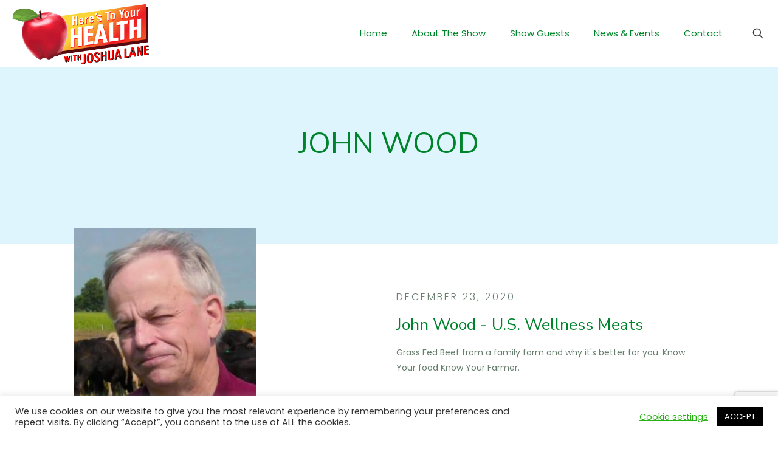

--- FILE ---
content_type: text/html; charset=utf-8
request_url: https://www.google.com/recaptcha/api2/anchor?ar=1&k=6Lf9NNgZAAAAAFBKLzBVIapUCEiBcfjaHQjx29NT&co=aHR0cHM6Ly9oZXJlc3RveW91cmhlYWx0aHdpdGhqb3NobGFuZS5jb206NDQz&hl=en&v=PoyoqOPhxBO7pBk68S4YbpHZ&size=invisible&anchor-ms=20000&execute-ms=30000&cb=ea8wnrjyp5iy
body_size: 48618
content:
<!DOCTYPE HTML><html dir="ltr" lang="en"><head><meta http-equiv="Content-Type" content="text/html; charset=UTF-8">
<meta http-equiv="X-UA-Compatible" content="IE=edge">
<title>reCAPTCHA</title>
<style type="text/css">
/* cyrillic-ext */
@font-face {
  font-family: 'Roboto';
  font-style: normal;
  font-weight: 400;
  font-stretch: 100%;
  src: url(//fonts.gstatic.com/s/roboto/v48/KFO7CnqEu92Fr1ME7kSn66aGLdTylUAMa3GUBHMdazTgWw.woff2) format('woff2');
  unicode-range: U+0460-052F, U+1C80-1C8A, U+20B4, U+2DE0-2DFF, U+A640-A69F, U+FE2E-FE2F;
}
/* cyrillic */
@font-face {
  font-family: 'Roboto';
  font-style: normal;
  font-weight: 400;
  font-stretch: 100%;
  src: url(//fonts.gstatic.com/s/roboto/v48/KFO7CnqEu92Fr1ME7kSn66aGLdTylUAMa3iUBHMdazTgWw.woff2) format('woff2');
  unicode-range: U+0301, U+0400-045F, U+0490-0491, U+04B0-04B1, U+2116;
}
/* greek-ext */
@font-face {
  font-family: 'Roboto';
  font-style: normal;
  font-weight: 400;
  font-stretch: 100%;
  src: url(//fonts.gstatic.com/s/roboto/v48/KFO7CnqEu92Fr1ME7kSn66aGLdTylUAMa3CUBHMdazTgWw.woff2) format('woff2');
  unicode-range: U+1F00-1FFF;
}
/* greek */
@font-face {
  font-family: 'Roboto';
  font-style: normal;
  font-weight: 400;
  font-stretch: 100%;
  src: url(//fonts.gstatic.com/s/roboto/v48/KFO7CnqEu92Fr1ME7kSn66aGLdTylUAMa3-UBHMdazTgWw.woff2) format('woff2');
  unicode-range: U+0370-0377, U+037A-037F, U+0384-038A, U+038C, U+038E-03A1, U+03A3-03FF;
}
/* math */
@font-face {
  font-family: 'Roboto';
  font-style: normal;
  font-weight: 400;
  font-stretch: 100%;
  src: url(//fonts.gstatic.com/s/roboto/v48/KFO7CnqEu92Fr1ME7kSn66aGLdTylUAMawCUBHMdazTgWw.woff2) format('woff2');
  unicode-range: U+0302-0303, U+0305, U+0307-0308, U+0310, U+0312, U+0315, U+031A, U+0326-0327, U+032C, U+032F-0330, U+0332-0333, U+0338, U+033A, U+0346, U+034D, U+0391-03A1, U+03A3-03A9, U+03B1-03C9, U+03D1, U+03D5-03D6, U+03F0-03F1, U+03F4-03F5, U+2016-2017, U+2034-2038, U+203C, U+2040, U+2043, U+2047, U+2050, U+2057, U+205F, U+2070-2071, U+2074-208E, U+2090-209C, U+20D0-20DC, U+20E1, U+20E5-20EF, U+2100-2112, U+2114-2115, U+2117-2121, U+2123-214F, U+2190, U+2192, U+2194-21AE, U+21B0-21E5, U+21F1-21F2, U+21F4-2211, U+2213-2214, U+2216-22FF, U+2308-230B, U+2310, U+2319, U+231C-2321, U+2336-237A, U+237C, U+2395, U+239B-23B7, U+23D0, U+23DC-23E1, U+2474-2475, U+25AF, U+25B3, U+25B7, U+25BD, U+25C1, U+25CA, U+25CC, U+25FB, U+266D-266F, U+27C0-27FF, U+2900-2AFF, U+2B0E-2B11, U+2B30-2B4C, U+2BFE, U+3030, U+FF5B, U+FF5D, U+1D400-1D7FF, U+1EE00-1EEFF;
}
/* symbols */
@font-face {
  font-family: 'Roboto';
  font-style: normal;
  font-weight: 400;
  font-stretch: 100%;
  src: url(//fonts.gstatic.com/s/roboto/v48/KFO7CnqEu92Fr1ME7kSn66aGLdTylUAMaxKUBHMdazTgWw.woff2) format('woff2');
  unicode-range: U+0001-000C, U+000E-001F, U+007F-009F, U+20DD-20E0, U+20E2-20E4, U+2150-218F, U+2190, U+2192, U+2194-2199, U+21AF, U+21E6-21F0, U+21F3, U+2218-2219, U+2299, U+22C4-22C6, U+2300-243F, U+2440-244A, U+2460-24FF, U+25A0-27BF, U+2800-28FF, U+2921-2922, U+2981, U+29BF, U+29EB, U+2B00-2BFF, U+4DC0-4DFF, U+FFF9-FFFB, U+10140-1018E, U+10190-1019C, U+101A0, U+101D0-101FD, U+102E0-102FB, U+10E60-10E7E, U+1D2C0-1D2D3, U+1D2E0-1D37F, U+1F000-1F0FF, U+1F100-1F1AD, U+1F1E6-1F1FF, U+1F30D-1F30F, U+1F315, U+1F31C, U+1F31E, U+1F320-1F32C, U+1F336, U+1F378, U+1F37D, U+1F382, U+1F393-1F39F, U+1F3A7-1F3A8, U+1F3AC-1F3AF, U+1F3C2, U+1F3C4-1F3C6, U+1F3CA-1F3CE, U+1F3D4-1F3E0, U+1F3ED, U+1F3F1-1F3F3, U+1F3F5-1F3F7, U+1F408, U+1F415, U+1F41F, U+1F426, U+1F43F, U+1F441-1F442, U+1F444, U+1F446-1F449, U+1F44C-1F44E, U+1F453, U+1F46A, U+1F47D, U+1F4A3, U+1F4B0, U+1F4B3, U+1F4B9, U+1F4BB, U+1F4BF, U+1F4C8-1F4CB, U+1F4D6, U+1F4DA, U+1F4DF, U+1F4E3-1F4E6, U+1F4EA-1F4ED, U+1F4F7, U+1F4F9-1F4FB, U+1F4FD-1F4FE, U+1F503, U+1F507-1F50B, U+1F50D, U+1F512-1F513, U+1F53E-1F54A, U+1F54F-1F5FA, U+1F610, U+1F650-1F67F, U+1F687, U+1F68D, U+1F691, U+1F694, U+1F698, U+1F6AD, U+1F6B2, U+1F6B9-1F6BA, U+1F6BC, U+1F6C6-1F6CF, U+1F6D3-1F6D7, U+1F6E0-1F6EA, U+1F6F0-1F6F3, U+1F6F7-1F6FC, U+1F700-1F7FF, U+1F800-1F80B, U+1F810-1F847, U+1F850-1F859, U+1F860-1F887, U+1F890-1F8AD, U+1F8B0-1F8BB, U+1F8C0-1F8C1, U+1F900-1F90B, U+1F93B, U+1F946, U+1F984, U+1F996, U+1F9E9, U+1FA00-1FA6F, U+1FA70-1FA7C, U+1FA80-1FA89, U+1FA8F-1FAC6, U+1FACE-1FADC, U+1FADF-1FAE9, U+1FAF0-1FAF8, U+1FB00-1FBFF;
}
/* vietnamese */
@font-face {
  font-family: 'Roboto';
  font-style: normal;
  font-weight: 400;
  font-stretch: 100%;
  src: url(//fonts.gstatic.com/s/roboto/v48/KFO7CnqEu92Fr1ME7kSn66aGLdTylUAMa3OUBHMdazTgWw.woff2) format('woff2');
  unicode-range: U+0102-0103, U+0110-0111, U+0128-0129, U+0168-0169, U+01A0-01A1, U+01AF-01B0, U+0300-0301, U+0303-0304, U+0308-0309, U+0323, U+0329, U+1EA0-1EF9, U+20AB;
}
/* latin-ext */
@font-face {
  font-family: 'Roboto';
  font-style: normal;
  font-weight: 400;
  font-stretch: 100%;
  src: url(//fonts.gstatic.com/s/roboto/v48/KFO7CnqEu92Fr1ME7kSn66aGLdTylUAMa3KUBHMdazTgWw.woff2) format('woff2');
  unicode-range: U+0100-02BA, U+02BD-02C5, U+02C7-02CC, U+02CE-02D7, U+02DD-02FF, U+0304, U+0308, U+0329, U+1D00-1DBF, U+1E00-1E9F, U+1EF2-1EFF, U+2020, U+20A0-20AB, U+20AD-20C0, U+2113, U+2C60-2C7F, U+A720-A7FF;
}
/* latin */
@font-face {
  font-family: 'Roboto';
  font-style: normal;
  font-weight: 400;
  font-stretch: 100%;
  src: url(//fonts.gstatic.com/s/roboto/v48/KFO7CnqEu92Fr1ME7kSn66aGLdTylUAMa3yUBHMdazQ.woff2) format('woff2');
  unicode-range: U+0000-00FF, U+0131, U+0152-0153, U+02BB-02BC, U+02C6, U+02DA, U+02DC, U+0304, U+0308, U+0329, U+2000-206F, U+20AC, U+2122, U+2191, U+2193, U+2212, U+2215, U+FEFF, U+FFFD;
}
/* cyrillic-ext */
@font-face {
  font-family: 'Roboto';
  font-style: normal;
  font-weight: 500;
  font-stretch: 100%;
  src: url(//fonts.gstatic.com/s/roboto/v48/KFO7CnqEu92Fr1ME7kSn66aGLdTylUAMa3GUBHMdazTgWw.woff2) format('woff2');
  unicode-range: U+0460-052F, U+1C80-1C8A, U+20B4, U+2DE0-2DFF, U+A640-A69F, U+FE2E-FE2F;
}
/* cyrillic */
@font-face {
  font-family: 'Roboto';
  font-style: normal;
  font-weight: 500;
  font-stretch: 100%;
  src: url(//fonts.gstatic.com/s/roboto/v48/KFO7CnqEu92Fr1ME7kSn66aGLdTylUAMa3iUBHMdazTgWw.woff2) format('woff2');
  unicode-range: U+0301, U+0400-045F, U+0490-0491, U+04B0-04B1, U+2116;
}
/* greek-ext */
@font-face {
  font-family: 'Roboto';
  font-style: normal;
  font-weight: 500;
  font-stretch: 100%;
  src: url(//fonts.gstatic.com/s/roboto/v48/KFO7CnqEu92Fr1ME7kSn66aGLdTylUAMa3CUBHMdazTgWw.woff2) format('woff2');
  unicode-range: U+1F00-1FFF;
}
/* greek */
@font-face {
  font-family: 'Roboto';
  font-style: normal;
  font-weight: 500;
  font-stretch: 100%;
  src: url(//fonts.gstatic.com/s/roboto/v48/KFO7CnqEu92Fr1ME7kSn66aGLdTylUAMa3-UBHMdazTgWw.woff2) format('woff2');
  unicode-range: U+0370-0377, U+037A-037F, U+0384-038A, U+038C, U+038E-03A1, U+03A3-03FF;
}
/* math */
@font-face {
  font-family: 'Roboto';
  font-style: normal;
  font-weight: 500;
  font-stretch: 100%;
  src: url(//fonts.gstatic.com/s/roboto/v48/KFO7CnqEu92Fr1ME7kSn66aGLdTylUAMawCUBHMdazTgWw.woff2) format('woff2');
  unicode-range: U+0302-0303, U+0305, U+0307-0308, U+0310, U+0312, U+0315, U+031A, U+0326-0327, U+032C, U+032F-0330, U+0332-0333, U+0338, U+033A, U+0346, U+034D, U+0391-03A1, U+03A3-03A9, U+03B1-03C9, U+03D1, U+03D5-03D6, U+03F0-03F1, U+03F4-03F5, U+2016-2017, U+2034-2038, U+203C, U+2040, U+2043, U+2047, U+2050, U+2057, U+205F, U+2070-2071, U+2074-208E, U+2090-209C, U+20D0-20DC, U+20E1, U+20E5-20EF, U+2100-2112, U+2114-2115, U+2117-2121, U+2123-214F, U+2190, U+2192, U+2194-21AE, U+21B0-21E5, U+21F1-21F2, U+21F4-2211, U+2213-2214, U+2216-22FF, U+2308-230B, U+2310, U+2319, U+231C-2321, U+2336-237A, U+237C, U+2395, U+239B-23B7, U+23D0, U+23DC-23E1, U+2474-2475, U+25AF, U+25B3, U+25B7, U+25BD, U+25C1, U+25CA, U+25CC, U+25FB, U+266D-266F, U+27C0-27FF, U+2900-2AFF, U+2B0E-2B11, U+2B30-2B4C, U+2BFE, U+3030, U+FF5B, U+FF5D, U+1D400-1D7FF, U+1EE00-1EEFF;
}
/* symbols */
@font-face {
  font-family: 'Roboto';
  font-style: normal;
  font-weight: 500;
  font-stretch: 100%;
  src: url(//fonts.gstatic.com/s/roboto/v48/KFO7CnqEu92Fr1ME7kSn66aGLdTylUAMaxKUBHMdazTgWw.woff2) format('woff2');
  unicode-range: U+0001-000C, U+000E-001F, U+007F-009F, U+20DD-20E0, U+20E2-20E4, U+2150-218F, U+2190, U+2192, U+2194-2199, U+21AF, U+21E6-21F0, U+21F3, U+2218-2219, U+2299, U+22C4-22C6, U+2300-243F, U+2440-244A, U+2460-24FF, U+25A0-27BF, U+2800-28FF, U+2921-2922, U+2981, U+29BF, U+29EB, U+2B00-2BFF, U+4DC0-4DFF, U+FFF9-FFFB, U+10140-1018E, U+10190-1019C, U+101A0, U+101D0-101FD, U+102E0-102FB, U+10E60-10E7E, U+1D2C0-1D2D3, U+1D2E0-1D37F, U+1F000-1F0FF, U+1F100-1F1AD, U+1F1E6-1F1FF, U+1F30D-1F30F, U+1F315, U+1F31C, U+1F31E, U+1F320-1F32C, U+1F336, U+1F378, U+1F37D, U+1F382, U+1F393-1F39F, U+1F3A7-1F3A8, U+1F3AC-1F3AF, U+1F3C2, U+1F3C4-1F3C6, U+1F3CA-1F3CE, U+1F3D4-1F3E0, U+1F3ED, U+1F3F1-1F3F3, U+1F3F5-1F3F7, U+1F408, U+1F415, U+1F41F, U+1F426, U+1F43F, U+1F441-1F442, U+1F444, U+1F446-1F449, U+1F44C-1F44E, U+1F453, U+1F46A, U+1F47D, U+1F4A3, U+1F4B0, U+1F4B3, U+1F4B9, U+1F4BB, U+1F4BF, U+1F4C8-1F4CB, U+1F4D6, U+1F4DA, U+1F4DF, U+1F4E3-1F4E6, U+1F4EA-1F4ED, U+1F4F7, U+1F4F9-1F4FB, U+1F4FD-1F4FE, U+1F503, U+1F507-1F50B, U+1F50D, U+1F512-1F513, U+1F53E-1F54A, U+1F54F-1F5FA, U+1F610, U+1F650-1F67F, U+1F687, U+1F68D, U+1F691, U+1F694, U+1F698, U+1F6AD, U+1F6B2, U+1F6B9-1F6BA, U+1F6BC, U+1F6C6-1F6CF, U+1F6D3-1F6D7, U+1F6E0-1F6EA, U+1F6F0-1F6F3, U+1F6F7-1F6FC, U+1F700-1F7FF, U+1F800-1F80B, U+1F810-1F847, U+1F850-1F859, U+1F860-1F887, U+1F890-1F8AD, U+1F8B0-1F8BB, U+1F8C0-1F8C1, U+1F900-1F90B, U+1F93B, U+1F946, U+1F984, U+1F996, U+1F9E9, U+1FA00-1FA6F, U+1FA70-1FA7C, U+1FA80-1FA89, U+1FA8F-1FAC6, U+1FACE-1FADC, U+1FADF-1FAE9, U+1FAF0-1FAF8, U+1FB00-1FBFF;
}
/* vietnamese */
@font-face {
  font-family: 'Roboto';
  font-style: normal;
  font-weight: 500;
  font-stretch: 100%;
  src: url(//fonts.gstatic.com/s/roboto/v48/KFO7CnqEu92Fr1ME7kSn66aGLdTylUAMa3OUBHMdazTgWw.woff2) format('woff2');
  unicode-range: U+0102-0103, U+0110-0111, U+0128-0129, U+0168-0169, U+01A0-01A1, U+01AF-01B0, U+0300-0301, U+0303-0304, U+0308-0309, U+0323, U+0329, U+1EA0-1EF9, U+20AB;
}
/* latin-ext */
@font-face {
  font-family: 'Roboto';
  font-style: normal;
  font-weight: 500;
  font-stretch: 100%;
  src: url(//fonts.gstatic.com/s/roboto/v48/KFO7CnqEu92Fr1ME7kSn66aGLdTylUAMa3KUBHMdazTgWw.woff2) format('woff2');
  unicode-range: U+0100-02BA, U+02BD-02C5, U+02C7-02CC, U+02CE-02D7, U+02DD-02FF, U+0304, U+0308, U+0329, U+1D00-1DBF, U+1E00-1E9F, U+1EF2-1EFF, U+2020, U+20A0-20AB, U+20AD-20C0, U+2113, U+2C60-2C7F, U+A720-A7FF;
}
/* latin */
@font-face {
  font-family: 'Roboto';
  font-style: normal;
  font-weight: 500;
  font-stretch: 100%;
  src: url(//fonts.gstatic.com/s/roboto/v48/KFO7CnqEu92Fr1ME7kSn66aGLdTylUAMa3yUBHMdazQ.woff2) format('woff2');
  unicode-range: U+0000-00FF, U+0131, U+0152-0153, U+02BB-02BC, U+02C6, U+02DA, U+02DC, U+0304, U+0308, U+0329, U+2000-206F, U+20AC, U+2122, U+2191, U+2193, U+2212, U+2215, U+FEFF, U+FFFD;
}
/* cyrillic-ext */
@font-face {
  font-family: 'Roboto';
  font-style: normal;
  font-weight: 900;
  font-stretch: 100%;
  src: url(//fonts.gstatic.com/s/roboto/v48/KFO7CnqEu92Fr1ME7kSn66aGLdTylUAMa3GUBHMdazTgWw.woff2) format('woff2');
  unicode-range: U+0460-052F, U+1C80-1C8A, U+20B4, U+2DE0-2DFF, U+A640-A69F, U+FE2E-FE2F;
}
/* cyrillic */
@font-face {
  font-family: 'Roboto';
  font-style: normal;
  font-weight: 900;
  font-stretch: 100%;
  src: url(//fonts.gstatic.com/s/roboto/v48/KFO7CnqEu92Fr1ME7kSn66aGLdTylUAMa3iUBHMdazTgWw.woff2) format('woff2');
  unicode-range: U+0301, U+0400-045F, U+0490-0491, U+04B0-04B1, U+2116;
}
/* greek-ext */
@font-face {
  font-family: 'Roboto';
  font-style: normal;
  font-weight: 900;
  font-stretch: 100%;
  src: url(//fonts.gstatic.com/s/roboto/v48/KFO7CnqEu92Fr1ME7kSn66aGLdTylUAMa3CUBHMdazTgWw.woff2) format('woff2');
  unicode-range: U+1F00-1FFF;
}
/* greek */
@font-face {
  font-family: 'Roboto';
  font-style: normal;
  font-weight: 900;
  font-stretch: 100%;
  src: url(//fonts.gstatic.com/s/roboto/v48/KFO7CnqEu92Fr1ME7kSn66aGLdTylUAMa3-UBHMdazTgWw.woff2) format('woff2');
  unicode-range: U+0370-0377, U+037A-037F, U+0384-038A, U+038C, U+038E-03A1, U+03A3-03FF;
}
/* math */
@font-face {
  font-family: 'Roboto';
  font-style: normal;
  font-weight: 900;
  font-stretch: 100%;
  src: url(//fonts.gstatic.com/s/roboto/v48/KFO7CnqEu92Fr1ME7kSn66aGLdTylUAMawCUBHMdazTgWw.woff2) format('woff2');
  unicode-range: U+0302-0303, U+0305, U+0307-0308, U+0310, U+0312, U+0315, U+031A, U+0326-0327, U+032C, U+032F-0330, U+0332-0333, U+0338, U+033A, U+0346, U+034D, U+0391-03A1, U+03A3-03A9, U+03B1-03C9, U+03D1, U+03D5-03D6, U+03F0-03F1, U+03F4-03F5, U+2016-2017, U+2034-2038, U+203C, U+2040, U+2043, U+2047, U+2050, U+2057, U+205F, U+2070-2071, U+2074-208E, U+2090-209C, U+20D0-20DC, U+20E1, U+20E5-20EF, U+2100-2112, U+2114-2115, U+2117-2121, U+2123-214F, U+2190, U+2192, U+2194-21AE, U+21B0-21E5, U+21F1-21F2, U+21F4-2211, U+2213-2214, U+2216-22FF, U+2308-230B, U+2310, U+2319, U+231C-2321, U+2336-237A, U+237C, U+2395, U+239B-23B7, U+23D0, U+23DC-23E1, U+2474-2475, U+25AF, U+25B3, U+25B7, U+25BD, U+25C1, U+25CA, U+25CC, U+25FB, U+266D-266F, U+27C0-27FF, U+2900-2AFF, U+2B0E-2B11, U+2B30-2B4C, U+2BFE, U+3030, U+FF5B, U+FF5D, U+1D400-1D7FF, U+1EE00-1EEFF;
}
/* symbols */
@font-face {
  font-family: 'Roboto';
  font-style: normal;
  font-weight: 900;
  font-stretch: 100%;
  src: url(//fonts.gstatic.com/s/roboto/v48/KFO7CnqEu92Fr1ME7kSn66aGLdTylUAMaxKUBHMdazTgWw.woff2) format('woff2');
  unicode-range: U+0001-000C, U+000E-001F, U+007F-009F, U+20DD-20E0, U+20E2-20E4, U+2150-218F, U+2190, U+2192, U+2194-2199, U+21AF, U+21E6-21F0, U+21F3, U+2218-2219, U+2299, U+22C4-22C6, U+2300-243F, U+2440-244A, U+2460-24FF, U+25A0-27BF, U+2800-28FF, U+2921-2922, U+2981, U+29BF, U+29EB, U+2B00-2BFF, U+4DC0-4DFF, U+FFF9-FFFB, U+10140-1018E, U+10190-1019C, U+101A0, U+101D0-101FD, U+102E0-102FB, U+10E60-10E7E, U+1D2C0-1D2D3, U+1D2E0-1D37F, U+1F000-1F0FF, U+1F100-1F1AD, U+1F1E6-1F1FF, U+1F30D-1F30F, U+1F315, U+1F31C, U+1F31E, U+1F320-1F32C, U+1F336, U+1F378, U+1F37D, U+1F382, U+1F393-1F39F, U+1F3A7-1F3A8, U+1F3AC-1F3AF, U+1F3C2, U+1F3C4-1F3C6, U+1F3CA-1F3CE, U+1F3D4-1F3E0, U+1F3ED, U+1F3F1-1F3F3, U+1F3F5-1F3F7, U+1F408, U+1F415, U+1F41F, U+1F426, U+1F43F, U+1F441-1F442, U+1F444, U+1F446-1F449, U+1F44C-1F44E, U+1F453, U+1F46A, U+1F47D, U+1F4A3, U+1F4B0, U+1F4B3, U+1F4B9, U+1F4BB, U+1F4BF, U+1F4C8-1F4CB, U+1F4D6, U+1F4DA, U+1F4DF, U+1F4E3-1F4E6, U+1F4EA-1F4ED, U+1F4F7, U+1F4F9-1F4FB, U+1F4FD-1F4FE, U+1F503, U+1F507-1F50B, U+1F50D, U+1F512-1F513, U+1F53E-1F54A, U+1F54F-1F5FA, U+1F610, U+1F650-1F67F, U+1F687, U+1F68D, U+1F691, U+1F694, U+1F698, U+1F6AD, U+1F6B2, U+1F6B9-1F6BA, U+1F6BC, U+1F6C6-1F6CF, U+1F6D3-1F6D7, U+1F6E0-1F6EA, U+1F6F0-1F6F3, U+1F6F7-1F6FC, U+1F700-1F7FF, U+1F800-1F80B, U+1F810-1F847, U+1F850-1F859, U+1F860-1F887, U+1F890-1F8AD, U+1F8B0-1F8BB, U+1F8C0-1F8C1, U+1F900-1F90B, U+1F93B, U+1F946, U+1F984, U+1F996, U+1F9E9, U+1FA00-1FA6F, U+1FA70-1FA7C, U+1FA80-1FA89, U+1FA8F-1FAC6, U+1FACE-1FADC, U+1FADF-1FAE9, U+1FAF0-1FAF8, U+1FB00-1FBFF;
}
/* vietnamese */
@font-face {
  font-family: 'Roboto';
  font-style: normal;
  font-weight: 900;
  font-stretch: 100%;
  src: url(//fonts.gstatic.com/s/roboto/v48/KFO7CnqEu92Fr1ME7kSn66aGLdTylUAMa3OUBHMdazTgWw.woff2) format('woff2');
  unicode-range: U+0102-0103, U+0110-0111, U+0128-0129, U+0168-0169, U+01A0-01A1, U+01AF-01B0, U+0300-0301, U+0303-0304, U+0308-0309, U+0323, U+0329, U+1EA0-1EF9, U+20AB;
}
/* latin-ext */
@font-face {
  font-family: 'Roboto';
  font-style: normal;
  font-weight: 900;
  font-stretch: 100%;
  src: url(//fonts.gstatic.com/s/roboto/v48/KFO7CnqEu92Fr1ME7kSn66aGLdTylUAMa3KUBHMdazTgWw.woff2) format('woff2');
  unicode-range: U+0100-02BA, U+02BD-02C5, U+02C7-02CC, U+02CE-02D7, U+02DD-02FF, U+0304, U+0308, U+0329, U+1D00-1DBF, U+1E00-1E9F, U+1EF2-1EFF, U+2020, U+20A0-20AB, U+20AD-20C0, U+2113, U+2C60-2C7F, U+A720-A7FF;
}
/* latin */
@font-face {
  font-family: 'Roboto';
  font-style: normal;
  font-weight: 900;
  font-stretch: 100%;
  src: url(//fonts.gstatic.com/s/roboto/v48/KFO7CnqEu92Fr1ME7kSn66aGLdTylUAMa3yUBHMdazQ.woff2) format('woff2');
  unicode-range: U+0000-00FF, U+0131, U+0152-0153, U+02BB-02BC, U+02C6, U+02DA, U+02DC, U+0304, U+0308, U+0329, U+2000-206F, U+20AC, U+2122, U+2191, U+2193, U+2212, U+2215, U+FEFF, U+FFFD;
}

</style>
<link rel="stylesheet" type="text/css" href="https://www.gstatic.com/recaptcha/releases/PoyoqOPhxBO7pBk68S4YbpHZ/styles__ltr.css">
<script nonce="LKr0_fVAZ2DWZgodXW4pJg" type="text/javascript">window['__recaptcha_api'] = 'https://www.google.com/recaptcha/api2/';</script>
<script type="text/javascript" src="https://www.gstatic.com/recaptcha/releases/PoyoqOPhxBO7pBk68S4YbpHZ/recaptcha__en.js" nonce="LKr0_fVAZ2DWZgodXW4pJg">
      
    </script></head>
<body><div id="rc-anchor-alert" class="rc-anchor-alert"></div>
<input type="hidden" id="recaptcha-token" value="[base64]">
<script type="text/javascript" nonce="LKr0_fVAZ2DWZgodXW4pJg">
      recaptcha.anchor.Main.init("[\x22ainput\x22,[\x22bgdata\x22,\x22\x22,\[base64]/[base64]/MjU1Ong/[base64]/[base64]/[base64]/[base64]/[base64]/[base64]/[base64]/[base64]/[base64]/[base64]/[base64]/[base64]/[base64]/[base64]/[base64]\\u003d\x22,\[base64]\x22,\x22dMOfwoPDmcKiL8OKwqHChcKxw7vCgBnDh8ORBmxrUkbCr0hnwq5qwoMsw4fChkFOIcKtV8OrA8OCwos0T8OJwoDCuMKnADLDvcK/w5EiNcKUWkhdwoBCK8OCRikdSlckw5s/[base64]/O1PDiMOWwq46WUvDncOBMiXClcKvSwjDt8KJwpBlwqbDilLDmSVPw6swKMOiwrxPw5J0MsOxWGIRYkgQTsOWR0oBeMOVw6kTXA/DmF/CtwArTzwvw7vCqsKoR8KPw6FuPMKbwrYmSQbCi0bCh2pOwrhLw6/CqRHCicKNw73DljHCtlTCvxAbPMOjScKCwpcqd13DoMKgC8KowoPCnBw+w5HDhMKGVTV0wqUxScKmw79pw47DtC/Dg2nDj0/Dgxoxw5RRPxnCl3rDncK6w79gaTzDiMKudhYIwpXDhcKGw7rDsAhBTcK+wrRfw7AdI8OGEcO/[base64]/DssKBwpJrSkoURMOQCwdFwqbCisKLesKAH8KBw5/CoMOnP8K3U8KEw6bCpsOVwqpFw7DCj2ghVjpDYcKwTsKkZlDDp8O6w4JrEiYcw7jCscKmTcK9BHLCvMOvbWN+wr0TScKNIMKAwoIhw6IlKcONw4RNwoMxwpzDjsO0LhIHHMO9WTfCvnHCtMOtwpROwp8Hwo0/w6nDmMOJw5HCrXjDswXDlcO0cMKdIi1mR0PDvg/Dl8KxKWdeUwpIL1XCqyt5dWkSw5fCqsKpPsKeOgsJw6zDonrDhwTCgMO0w7XCnxoqdsOkwo0jSMKdcR3CmF7Ck8K7wrhzwozDgmnCqsKJblMPw7bDlsO4b8OoCsO+wpLDqUjDrkUDam/CnMOBwrvDu8KCMlXCjsOOwr3Ckm4Fb3rCtsOMNcKdC0XDjcOuDMO3JFHDssOLKMKMYj7Ds8O/OcOCw5ogw59zwpTCi8KxPMKUw58aw6RiahDCusOUVsKvwoXCmMO9wrNFw6PCgcOdS0ZGwr/CmcORwo9/w7zDlsKIwpw8wqDCuV7DjCdSCjJ1w6oywo3Ctk7Chx/[base64]/WzVYFsOnw6jCl8KUw7BQw7RVc8KyEMO+wp51wqfDrcOfNicAMnjDrMODw6dpN8OrwoPCsH5nw5rDlTTCoMKSJcK4w4hPBmMbCgtCw49fRifDu8K1C8OQJ8KqWMKiwq7Dm8Oqdkp7NR7CoMOEcn/CnyHDvA8AwqZ4KMOKwodzw5/[base64]/Ct8O0QTBrJQAsw4J5MVXDs8KzV8KMwqZywqnDnMKFVEvCpmFzVhNRPsKDw4bDlBzCksO1w4cle2p0wo1LDMKSSMObwpd7BHoWcsOFwoQaB3leExbDmz/Du8ORJ8Ogw7QZw5hEdsOrwoMXNMOFwoojKzTChsKBecKTw5rDlsOsw7HChCnDssKUw7NbDcKCTsOIXV3CpBrCv8K2D2LDtcOZEcK0F27DnMO2DT0Jw7/Du8K9BsOwEWzCtgXDlsKcwqnDtGw7RlggwpwpwqEFw7LCs3TDssK4wonDsyIKORsZwrkUKCIcRh7CtcO5FMKQE2VjOjjDpMK8FHLDlcKqWmzDjsO1IcOawq0vwpIVeC3CjsK0wqTChsO2w6/DisOww4zCscO6wrnCtsOjZMOuXSLDoGLCsMOOb8Ofwp4ofxJnDgXDtCs8Xl7CoRgIw5AVQXtEKsKuwr/[base64]/Dqyo9CFQPA8K/[base64]/AyrCkjdcwoQZZMO8wp/DhErDosK5w6EtwpHCjsKpcC7Cu8Kzw6fDvGYmMk7Ci8Olw6BIBntgU8Ocw4rCi8KcPVcIwpvCjcONw43CsMKQwqQ/MMO7fsOTw6ATw7PDrVNwTwFsG8O6QknCsMObR2BZw4XCqcKtw6x9DhnDsAbCgsO0JcOiNCrCkRliw7sIDlnDrMO/RMOXPxphesK/CWp1woI0w5rCusO5bA3Do1Z6w6bCqMOvwpoYwrvDksOEwr7DvW/[base64]/[base64]/Dth7DssO9w5vDhsKHZMKvw4DCt2cZF8KXw5B9JDsWwqLDlmbDsTkYV3PCmjTClHByCMOdAwE0wr4Fw5V0w5zCoTzDlQ/[base64]/w7PDh2zDnl/CjMOXJ8OHw7Qpw6l8RWXCg0fDoilHbhzCtk/DgcKcARHDjFh5wpDCrMOgw6XCjkdMw4xqImvCryUEw5DDoMOvIMOKYj8RJEPCpg/CssO4w6HDqcOEworDpMO9wqZWw4bCmMO2fA4cwpMSwqTCoSvDmMK9w7FAQ8Onw4keC8Oww4dww6wHAkXDvsKAIsOZT8OBwpfCqMONwqdSZWMtw7DDmTl3YnzDmMOvNydHwqzDrcKGwosKTcOmEmJYHcKGCMOzwqbCksOvA8KKwoPDicKPb8KKJMO/QCpHw5saZTguQ8OPKUFwbRrCrsK5w6cXJkFdAsKGwpzCqgIHEz5ZPsKew4LDh8OGwqfDgsKIJsOZw5LDi8K7dXvCoMOxw6XCgsKOwqQIecObwobCuUfDmRHCosO8w4DDmUTDiXMDB1kSw5kUM8OqFcKFw4Bgw6U7wqvDnMOJw6MswrLDt0MEw78jQcKgET/Dpwxhw45qwoR1dRnDhk4Ww6oLYsOgwpUfDsOlwp1Sw7RzPcOfVzQCesKZNMKqJ3UQw5Eib3fCgsKMOMKPw5vDswTDkm/DksOMw5jDpAFMcMO5w6XCksOhVcOUwqNFwonDm8OXZMK2G8OZw4LDqMKuC0Qfw7s/[base64]/Cj8KgwoJNw595w5Bgw6jDncKlWsKgUsKTwqpwVyVdEcOWbmoSwpcLQ0Ubw5lKwpxyUFotTzUMwrPDsGLCnEXDocOFw684w4vCtkTDnMOeRGDDtkxXw6HCkytaPDXDiSMUw73DpFJhw5TCv8OowpbDmCfDv2jCjiB1YV4Yw67CriQ/woHChMKlwqrDqFxkwoMLEAfCqxNHwrXDmcK2NyPCs8OAZUnCpz/[base64]/[base64]/DssKtY07CpBZ6woPDnlFmA2tiSWJiw6dlOxcbw5XCoFsTRV3DtwnCtMO+wqcxw5HDgsO1RMOBwoNPw7rCtE9gwpLDmXzCmRR9w75mw4N/[base64]/CoMK0Q1krI8OaV1USwpDDrMO/[base64]/Y8KHwo3Dh2B8wpcCwqnDnV/Dpi1Xwp3CjDHCghgqDsKGAj/[base64]/CosOHfiLDgcOBYjpPwrvCvDgOwooHbBVzw5nDmMOmw4rDncKAfMKdw6zCjcOSdsOefsOpMsO6wrIZa8OrBMKRFsOVBmDCrlXCvmvCvsOQNhjCv8KaQl/DrsKkKMKmYcKhMcOjwrLDjC/DpsOGwoU6FcK8aMOxG1tIWsOLw4XCjsKSw5U1wqXDtRXCtsOEFinDusKmVwB/wq7DocKjwqJewrjDgT7DhsOywrhHwr3CncKuMcK/w789ZwQpKm7DisKRQ8ORwrvCulTCnsKMw7rCpcOkwpPCkAp5KxTCshbDokUGA1dwwq0sXcKrFk0Kw4PCjT/[base64]/Dq8OsPMO/wqhFaFDCnB7CkMK3wr7DiQMmwp5IVcOCwpzDmsKJA8Kfw7xZw57Ds305AHE8BF0kH2TCucOPw6xYVWrCo8KRMBjCqVdJwqzCm8KbwoDDksKrHB98AQB0LHMzaVbDk8O9IwtYwq7DngXCq8O/[base64]/DoAExXVF4wq/Dh0UXej1ZRcOow7nDqsKmwqfDpnxcFjrCiMKkJcKeRsO2w57CozU4w7UFeVXDmQMnw5bCuX0ew6jCj3rCq8OaU8KSw7s2w51KwrsqwrV9wpFtw6PCsxY1CMOPMMOEAgvDnEXClTwFdhkPwqMdw6EKwp9yw5Qww7vCtsKfV8KhwpHCsg0Nw7wfwr3CpQkBwr1/[base64]/wqIJdTdKZMKEwpgHwrfCtMO1w7TDscOWBgI1wrHCnMOfM089w47CgGEWbsOQFXR+XALDtsOPw5DCuMOhUsORD2w7wr58Dh7Cj8OLVXvCqsOhH8KxUVjCtcK3ITFeNMODTEPCj8OpXMK+wojChw5QwrnDimo/IcOrHsKnQ1R2wrrCiCkCw5NdSyA+N1AgPcKgT3gRw5gUwqbCrwIkTy3CtxrCosO/eR4uw6FpwoxeOsOwC1ZlwoLCiMKCw5tvw43DjH7CvcO0CThmThI1wokOZsK9wrnDjwUqwqPCvhwQJTXChcKlwrfCucKuwr9NwqnChDYMwp7CjMOBS8KnwoA+w4PDmw/[base64]/w4EqwqrDn8Omwo4uZkvDqcKHMRVJVTtjwo5oI1PCmMO/YMKzLk1twpZJwpFtOcKXZMKRw7vDicKdwqXDjic/GcK2OWXCl3RsTBMDwqo5WnZRDsKLFUcabXp4Vlt0cAMJO8O9NiF7woPCvU/CrsKSwqwsw6DDuDXDnlBJfsKow7PCkWwhL8KPbTTCh8Osw5wUwpLCsygvwq/DjMKjw7TDvcO5Y8KRwqTDlw51GcONw45Jwp0LwrlAL2ISJmYGGcKfwpnDlMKGEcOTwqzCuk9Ww6/[base64]/Cu0XCszjCrsO4a0TDvRvDqUXCgxLCgMOVwrVQw6MLTxs2wo/DgwwDw77DmsKEwqDDuWpxw4bDsHw2RG5Qw6BZdsKpwr3CpUrDmkPCgMOOw6kAwotxWsO8w4HChyIrw6RvJFlGw4lFEFIzbFoywrcyVsKTNsKIWlAbT8OwWx7CiSTClg/DrMOswo7ClcK5w7lmw54hMsOuVcOBQDI/wpsPwod3BU3Dp8K6AAVYw4nDsDrCujjCkB7CqRLDksOWwpx9wq5Jw4xSSxvDrkTDiTDDoMOpXHgBW8KuAnwgcxzDjD8JTgzDjFgcIcO8w5tOAhAVERLDtMK/[base64]/wrAEVEodw5jDs8K/P8KJwqbDqMKcI8KuGj3DlMOWwqRXwprDo8KiwpbDucKiXMOODAMPwoIXf8OSXcOWayQVwpkuEj7DtUsSLls/w4LCvcK6wqZfwpXDlcO6ByzCqizDvsKWPMObw7/[base64]/Dv8K6WMKbwpx3wqTCnAFcwqTDrMO1VMOEQcKnwpjDocOcE8OWw6tQw4PDjMKIbhYDwrXCgENaw4xEE1tCwrHDhwrCv0XDqMO5UCzCo8O2Km5Sfx8Mwq4tDB8wdMOiRF5zH1MwcjM5C8KALcKsCcOdDMKcwoYZIMOXG8K0e2DDj8O/[base64]/Ds8OOQH3DglzDjwxwwo/Cl8K2w7scwrXDjcKLU8KgwrLDiMKVwrB3csKQw4LDnj/[base64]/[base64]/A8KBwr/DrEfDhlhTw5/Dn8OULCPDpMO+IsO8fgwiQGjCvSxEw74JwrTDsF7DqBITwpfDisKAW8OaPcKFw7/DpMKXw4dsWcOGd8Ktf1DDqRbCm2FvDXjCjMOfwql7aGp/wrrDsktpICDDhUxCFcKPcgoHw4XDkXXCsGYnw6Upwp5QGCrDmcKkBnEpKT56w57DnwR9wr/DqcK/QQvCisKgw5bCgmbDpGDCvcKKwpfDn8K+w78KcMOZw5DCiADCk1jCqjvCgQ59wotFw4DDkC/DozcUJcKgTsKcwqBow75BNijChwV7wpJTGcKEIT5Dw6oZw7BEwq9iw7bDmMOvw7XDgsKmwp8Pw5Fbw7HDi8Ozej/[base64]/[base64]/SWPClFHClsKhw4HCqMKfw6gAw4FTwoB3woHCscKcH28Vw402w58mwo7CiUXCq8O3IMOYJUzCgi9pbcOnBVheDMOwwqbDhAXDkSgqw602wrDDgcKhw451bsK4wql/w5BSLjwkw41nPlZdw7PDtCHDncOAMsO/NcO9J0NtRCZHwqTCvMOUw6dNc8O7wrI/w7cLw5HCj8OFCgdwNxrCs8KZw4bChU7DjsKNa8KrM8KZRhTCn8OoUcOdKsOYdzrDvUk9XU3ChsO8GcKbw5vDksOhJsOkw4ouw5RBwrHDtyAmUhrDqXLChztLEsKlVsKwVsKUE8KoLcKIwpkBw6rDrHnCu8O+QMOvwrzCk3/CrcOjw4soXkMXw5sXwqjCmCXCjErDn3wVV8OUE8O8w7pERsKDw5tkD2bDmHF0wpXDqCrDjEteUhrDqMOoHsOhEcOWw7clwo4sSMOYG2Jjw4TDhMO2w7HCsMKkBG9gIsO/aMKew4TDv8OVKcKDGsKUwo5sfMOrcMO9WsOKGsKVXsK/wo7CmhI1wrd7K8OrLEECIcKlwrvDgRvClBtiw7fClibCncKlw5HDvS/[base64]/CnsKVKcKQwoXCq8O1LmALQyUGU8OmTcOuwpzDoT3ClRMjw47ClsK/[base64]/DocOxwp/DijfDp8Otw5Ilw5/[base64]/Cu8O0M8OqCBwZCATChsOSwpEOwqHDisKlw7c4VARIXUkhw6tpV8O+w5I2ZsOZSCdbworClMOdw4HDhxBXw7sow5jCsUnDqzpkK8KBw6/Dk8KCwpBuOgTDqQ7DocOGwrh8wqZmw7JjwoRhw4h2SFPCsxELJRsyM8OJZyTDkMKxPEjCkHAzFiVqw6YowqbCuiMlwrMKWx/[base64]/wrTDtsKXwrF/woxcACQSbjnCjCXDqDbCoVbCrMKYOMKAwqLDog/ChXQbw4sEA8KpLGTCtMKaw7rCvsKONsKuZhV+w7NQwow8w4dtw4dZVsK9Bx5mED5mVcOXP0TCgMK6wrVAw73DllNqwoIGwqsPwpdQaTQcG0I0H8O9fQrCjVbDpMODU0JwwrDDp8OKw4wawpbDt04eEVM3w6/CosOEFcO/A8K7w6lhfkTCqgvCg0hbwq94GsOTw4zCtMK9dsK3AFTDr8ORY8OHJcOCOQvCncKsw4PCiRjCqjtrwotrYsK1wrxDw5zCqcOYSgXCncO+wo8XMB1Zw6kHZwprw7JlcMOBwqXDlcOqOGM2FCLDpcKAw4nDjF/[base64]/DqBE1N8K4wpzClMKCT8KmcSDCqzbDrijDkMKKb8Kmw4MwwrLDoD0swrN3wo7CtWA9w77Dhl/CtMO8wqrDrcO1DMK6VCRWw5rDu34JDcKKwoskwppfw6R3KRALd8KDwqVnAnU/w4xiw53DlC8Ff8OpSAALJ1HCs13DomBKwoB5w67DlMOHI8KacGdbeMOENMOnwp4hwrJhAjHDoQtdE8K5YG7CgTDDjcONw61qEcKqZcOrw5hAwrxSw4DDmhthw5A5wp9/Z8OkCXtyw67Cr8OJMkjDvcO8w45Wwrh7wqokW1/DvXPDpX3DqQR+Ix9wXcKALcOWw4QLLQfDvMKtw7TCiMK8PVTDqhHCv8O/[base64]/[base64]/DlxLDkCMfw7UKKibDt0YdwrTDo3fCjQLClMOwwoPCjMKKUMKbwr4UwoszbGNqTG9Pw4xtw63DsnvDnsOjwoTCnMK6wpfDsMK1TE56Nx0Fb2RlHH/DsMKPwp8Bw69+EsKcZ8Oiw7fCsMOaGMORwr3CpXISF8OsUGzDi3x5w73DqSTCrHsvYsOVw58rw6HCrmVbGSfDlMKQw7kTIsKmw5rDhsKeUMOmwpRbZA/DqhXDnxg2wpfCtwAXAsKzQ2HDnzlpw4JkTMKdNcKPJ8KvRRkZwpIvw5BUw4kZwodOw4fDtFc+Znc4H8KYw5p9OMOcwqfDgsK6OcKGw7jDrVBjGMKoTMOrTHLCoSpiwqxtw5HCom4OHUJ8w67CpiM6wrQpQMOJK8K4Mx4jCSBMworCr1J5wpPCgxTChi/DqsOyDmzCjFZ+P8OOw680w7pbGMOjP1EdVsOZRsKqw4Zxw70fNhBLX8O3w4fDkMO1ZcK7Cz/[base64]/Cj8OMwpDCiBVgQcOlDk0PV8KWw5A5w4MlMwTDildGw6xKwpXCt8Ksw5wgNsOjwo/CpMOwLGLCn8Khw6ERw4xww78QOMKaw4Jjw4ItLwLDujDChMKbw6R+w7E4w4LDn8KXJcKDSBfDucOfRsOuInnCjcK5ABfCpldfZi7CqSrDjWwtYMOxFsK+woHDjMK0ZsK0wr8zw7QOSnQkwoYiw7bClMOAUMKhw5wawoYyDMKdwpTCpcOMwqYOH8KuwrV9wp/Ck0/CqcO7w6HCpsKhw6BiDMKdf8K5w7nDsDzCnsKTwocGHjMeW2jCv8KOTGANc8KOR0LDiMOKwq7DjUQSw73DvAXCtkXChTFzAsK2wrnCvkR/[base64]/ChcKXwrUbPsO0wpovwp/[base64]/DmicYw6bCncO1MsKGbcKhXcO+TsOSGcK/RMOCJTxxRsKjCAZpGH8iwq5CF8OFw47Cn8OMwo3Ch0DDuDPCrcOmS8KYPnNAwotlHQh5XMKDwqIbQMOqw4fCtsK/O0kYBsKJwpHChhFCwpXCtlrCnHc5wrFxUgQhwp7DpmpAdVTCvihhw4/CqDPCq1kOw7d0NsOHw4XDqTnDqcKew4YuwpfCqG5rwoVUf8OXSMKSSsKvB2vDgCsBEFwSAMOZJAYNw6zCuG/DlsK8w4DCm8KfVF8Hw41dwrF/RyE4wrLDr2vCtcKlPQ3CgB3ChxjCq8KRIQoXEVJAwpbCg8O1acKew4TCscOfNMO0RMKZXEPCmcKQHHnCsMKTIwNvwq4CdB1rwoVhw5QsGsOdwq9Jw4bCtMOcwrE7MGnDt2VtSi3DoR/DncOUwpHDs8Otc8OCwrjCs351w7B1HMKcw494WX/[base64]/CpTzDiGkUZsKrXWXCly4uHMKPCMKow6/CjBDDiFMGwrkKwrl3w4Nbw4LDlsONw5fDhcKkcRjDnH0RXHoOGhYFwoxvwp8uwot6w5FhQCLCuBnCt8KGwq4xw4R+w6PCs0Qcw4jCiGfDo8K0w4TCpETDi07DtcObF2JMPcOnwolKwrrCsMKjwqFowrslw6krbcKywr3Dl8KQSnLDkcO1w65owoDCj20Awq/DicKkfGs9RwvCjzVMfsO3fk7Dm8KIwojCsCHCn8OWw6TCm8KYw4MUcsKsQ8KBJ8OpwqDDp2pEwrF0woLCs00TEMKCacKzWG3CnAYpfMKZw7nDncKqKXA2eFzDt17CmmnDnUYXNMO5ZsKhWW/Co0fDpiDDhk7DmMOzbcO9wq3CucOOwrB4JCXDp8OSFcO9woDCvcKtZ8O/RTNfaU/DrMOoJ8OwBnM/w7N7w5LDuDouw6nDucKwwq41w5cgSVsBOB9WwqZgwpTDq1VkQsK/w5bCsy4xDi/DrAtPLMKgY8KKcRbDrcO2wpEIJ8KpOyp7w4EBw5XDkcO2BznDuWXDqMKhPDskw5DCjsKLw5XCvsOswpXDqnt4wpPCvgLCjcOrSmR/YSEEwpDCtcOsw5TDgcK+w4sofS5BUlskwrbCuWzCuXrCiMO/w4/DmMKFQ1DDvGvChMOow6TDjsKowrE9FCPCpjoNBxjCvsOrRlTCnlbCpMOEwrDCv0IcdjJbw6bDhFPCoztGG1R+w5nDkBdAViJjTMKCbsKQXCHDkcKiZMOqw6kBTHpjw7DCh8KCJMO/Kg4LPMOpw4jCkTDCk1whwqLDm8O+wpbCtMOuw4fCtMO4wr0Lw7fCrsK2LMKPwojCuy9ewqY2U3bCucKHw7LDjMKfHcOBYnXDvMO6SADCqW/DjMKmw403J8Kfw4PDrXTCmMK0agZ/NcKUb8Kqwq7DtcKlw6YFwrTDvWgdw4LDsMOTw4tEDsOQZcK9c3HCrcO2JMKBwowDHEAhfsKvw51/[base64]/Ct8Ouwq0PQH80wrzCiVZiwpbDsMOMChUibwByw4V3wozCqcOpwpTCuQTDisKfDsOuwpfDiBPDrV/CsV4HNsKoWBbDjMOtSsOnwocIwqPCiQbDiMKtwpUiwqd5w7vCmz9iZcKZQWo0wrANw58wwp3DqwgubsKDwrx7wrLDmcOJw4XCvAUeIm3Dr8KVwocZw4/ChRlnRcKgCcKDw4dGw40HZirDoMOnwqnDgR9Fw5zDgxMcw4PDtmA+wo3DhkFVwr9lETzCqkLDlsKfwovDn8KswrVQw6rCosKCSnnDgsKIb8KbwqJ1wqonw4zCkQEOwr0PwovDqXVSwrPDpcOzw7oYZgLDgCMUw4DCs2/Dq1bCisKOAMKveMKDwoHCn8KVwpjCksKlI8KLw4rDsMKxw61hw5dZa10dRnNwdsO7XTvDg8KGf8KBw7dxUhZMw5MNAcOrIMOKbMO2woNrwoxbI8Kxwrk6ZsOdw65/w7w2XsKtQMO3XMOXE2Utwo/ClWHDjsK0wpzDqcKkS8KBYmYMAnkrTGsMwrUTNCLDh8O2wrFXOjcvw54XDVzCgMOtw4TCuUvDisOFcsOrAcK6wogePsOvVCQZa10+cxDDnxHDt8KtfMKpw7DCssKYUBXCqMKkHA/DksOJdgQkLMOrecOnwo7CpirDosOtw4/DgcOMwq3CvHccIjMKwq8nJwHCiMK8wpU+w7Mawo8Bw7HDlcO4MSENwr14w5jCozvDnMOBDMK0LsKlwrPCmMKCKUFmwq8vGC0lPMKLwobCoQzCi8OJwrZ/bsO2LCchwo3CpWjDqi3CrlXCs8OjwrBDfsOIwp/[base64]/Dj3BTwoLCqTBOw6bDjGwid3tzRMKLw74VQMKrCMO1LMO6XsOwDk0Ywo01EkjCnsOXwpDDiD3CkhYqw61/A8OSCMKvwofCr0ZEW8Oiw6DCszRtw4fCq8OJwrl1w5DCpsKfDhXCj8OLRSEDw4rCjMK/w7Zhwo4ww73DtwV2wqHDlnVAw47ChcKbNcKZwogLSMKewrYDw445w6PDq8K4w6dEI8Opw4vCvcKsw5BQw6fCrcOuw6DDpirClDkwSCnDv3UVQBZwfMOYe8KTwqsuw4ZFwoXDsCs3w48swrzDvEzCi8KUwrDDlcOFLMOtwrtzwoQzbHhZKcKiw6hFw5PCvsOyw6/CiivDuMOTAWNaesKYJkJ8WxMbXBHDrSIuw7XCjWMdAsKLCsOOw4LCinbCimw+wqkJZMOFMgEswpt/G1DDtMKow41Owo1/[base64]/Dk8OnYgIWIQvDvcO/wosNw4pnwqTDvwDChsKBw5VbwrrCvC/Cv8O9Glg+Gn7DicOFXDEdw5HDihHCuMOsw5pyP3IPwrEnB8KJaMORw4Ulwqk6NcKnw7DDusOiSMKzwqNGJibCpVdyRMKDYUDDpWUpwpDDlWkJwqIAGsKPSxvCgizCs8KYZCnCmA0Dw59tRMKjF8KYWG8McH/[base64]/CusKzR8K9wonCqCnDqwAdw5ssMiTCssKbCMKEecO+AsO3XMKNw5g3XlnCpyTDssKHA8KSw6jDviTCqUEkw4nCgsOJwrLCgcKbHhzCrcOnw68XXQDDh8KXe3dAGizDnsK7c0gYM8KKe8KsZcK5wr/CjMODbMKyWMOywrJ5TwvCnMKjw47CiMOdw4oMwoTCrzBTHsOZOizCjcOhSB1swpBVwqJJAMK6wqB4w7xJw5DCuUPDlcKdUMKswopywp9tw73CgXouw6fDjF7CmcOZw7dsYzlTwpnDl2duwpp2Y8K7wqfCt0x4w7zDhsKELcO2CTrCiw/CqWZGwqdywotnUcOVRWp4wqLCiMKPwr7Do8OjwpzDqMOBMsK0S8KBwrvCs8K6woHDqcOCK8OawoIMwpppdMOOw6/[base64]/Dt2TDmDrCrsKQRsOBQsOlw5M/w5zCqkLCgsO/wrjCmcOPIEBywpsvwqbCoMKkw5A2OlQMc8K0WgjCu8OrYVHDnsKna8KUS03Dvz4IBsK7w7LCnCPDvcK3WkdCwoQcw5cdwrloJm0Rwqgvw7XDiWFoCcOPZsKlw5tEcBkUAVHCmyEMwrbDg0nDmcKleEHDqMO0LcOfw7zDhcOtLcOUEMOrM2/CncKpEARdw7IJBsKNMMOTwqXDh2oRCQ/Dgx15wpJCwq0xORA1AcKAJ8KywoQHwrwfw5dca8KHwp1Lw6ZGW8K+GsKEwo4Jw5bCocOvPQF1GyvCv8OowqTDksOLw7HDmMKCwrNyK23DrMOBfsOKw4rClR5ScMKJw5NSP0PCnMOlwp/[base64]/DlMOJw4rDqsKcwrp2ZHpbNGE0USDClMOOQmpkw5rCsCnCp18qwpQxwr4mwo/Dk8OcwqEPw5/[base64]/[base64]/Cg8Odw5LDlsOcwpjCtsOzQkZsw5/DkcKVw4AXaHfCgsK0WUzDicOQck7DgcOvw6MEf8OwfMKLwox+SHDDk8KRw5TDuTbDiMKPw5XCoyzDr8KRwpw3DVl3GnEgwr7DucODITDCvi0ZVcOww59uw6Ycw5cFAE/Cu8OsB3nDrcKFa8Odw5HDvStkw5fCo3lVwqtvwo3DpDDDjsOVw5Z+PMKgwrrDmcOEw7fCp8K5wop/PEXDsDsKSMOxwrLCm8K1w63DlMObwqjCiMKBHcO5R1fDrcOXwqIFAF9zJ8OWA3/Cg8KFwrXChcOxLcKLwrXDklzDjMKjwoXDpWMhw6zCl8K+JsO4DMOtQ1J6KMKPMDVLcHzDo2Bzw7VCGAdmVcOnw4DDhC7DlFrDl8K9N8OLZsOMwpTCucKywr/[base64]/DicOofsOnw6ZGwrwjw6dCwrTDkMKZwoHDnsKOMcKKfRg6TUxfUcODw5x3w70uwqgFwrDClDQBY1lPRMKFHsKtYlPCn8KFUnAnwoTCs8ODw7HCvm/CgzTCt8Orw5HDp8KTw5E7w47DocO2w4jDrQ1sDMONwrPDu8KewoEhfsOIwoDCk8Oewo9+FcO7GXnCmQs/[base64]/[base64]/DhsKzwofDgl1kwqpNw78xwpfDrMKgHcK6w500e8OUC8KJVB3CqMKPwrErw5fCvTzDghosQh7CsgMIwrrDoAIhdQ/Cty/[base64]/DkMO2ZMKHw4/[base64]/KMKHERHCjMOpMFvCl8Oxwp/[base64]/CnsKTw4MMwozDiRVHKlk7HA1Lw7M8wrDChDDDkSbDrlMiw5NxMWAsHBvDvcOea8Oyw7wmXgdYRSvDmcK8YRBnXG0NesOLfMOQLARWciDCj8KccsKNNxh7XE54Bi9Lwq/[base64]/wpsmMMOwJivCoGIobw7Cs8OhUR7DgcOkw6PDpglywoTDu8Ofw6kQw6XCmsO3w6nDq8KmGsOlIUwCVcKxwqwHHy/CnMOzwonDrHTCvcOvwpPCscOSUhNaZS/DuCPDnMK6NR7DpAbClCDDksOHw5R2wqZ+wrrCi8OrwrrDmcO/SlPDuMKCw7FAGQ4ZwrohfsOZJMKSKsKowpJQwpfDt8Olw6NPd8K4wr7DvQF+w4jDvsOoa8KcwpIZTsKIUcODCcOYRcOxw6bCq1bDjsKqacKAWRvDqVzDhFV2wpxew4XCqi/CoFvCmcKqfsOxQgTDo8O2B8KVCMOqLEbCsMOQwrbDplVxXsO5T8Klwp3DhR/DtcKiwovCrMKhG8K6w5bCpMK1wrPDgzkVOMKFVsO8DCg7WsOKbg/[base64]/CohnCjl4HcH3DncKTw4QBwo/CqmnClsKMwpRiw7xwCDLCqD5Ewo/Cr8KbOsK0w7k/w4xbJ8OcfSh3w4LDgh7CoMO8woA4CR8vThjDp1LCt3E0wrPDu0DCu8OwfATCj8KcCzzClsKhDlt6wrnDuMOVwrTDp8ORCGgoU8Kvw5dWC3d9woAiIMKlVMK+w7ooR8KlLgMJUMOlNsK+wp/Cp8O7w6EwdMKKACHCpsODCSDDs8KGw7TCpF/CosOdBwtACMOowqXDr3kJwpzCt8OYfMK6w5R+TMOye3/CrsOxwqDCgyTDhQI1wpBSeWhQwojDuSJlw4MWw4TClMK8w4/Dn8O2DUQWwq53wph8CMKiImHCohPDjCtPw6rDuMKgVcKqMjBjw7BpwrvCiE0cXhEdP3B3woXCjcKgP8OLwrDCv8KpAiMhFB9GPn3DlhDDoMOyKn/CisOmS8KYccOlwpofw74nw5HCkBx8CsO/[base64]/[base64]/[base64]/Cg8KbwpTCgWbCoGBIV1YgYcK+OsOtfsOqf8Knwr9Cw4IKw74EYMKcw5QVCcKZVFMIAMOkwoguwqvCuUkgDilYw4cwwqzCtgt8wqfDk8OiGAUGCcOvEWnCqEjCscK8VsOrNknDq3LCp8KhUMKowoRSwofCoMKRF0/Cv8KuS0J3wq9UZSXCt3jDlwrDknnCkXQvw40Hw44Qw6ZAw68Ww7DDlMOzQcKcXcKVwqHCqcOLwoptRsKRF0bCtcKGw5rCq8KvwqoLN0bDmVrDsMOPMiAnw6/DlcKXNzvDg1HCuChOwpfDuMO0PktWR3luwqMrw6LDsmYhw7RDfsODwrA9woFOw4HDqlFmw549wqXDhG0WOcKZCsKCFUDDgT9CC8OOw6R/[base64]/wp0jFsKVP8OdGiIewoPDgAzCgGPCuFfDjVLCtEvDnhoIfzzDhH/Dv1BjZMO2wptJwqZLwoN7wqFTw4YnTMOpMBrDvHh/BcK9w5IvOSBbwrR/[base64]/[base64]/Dl1fClVFGwpbDgcKxfcKRBsKuwpxvwrrDh8KwwrgQw7HDsMKJw6rCmmHDtGF4EcOowq1Pe3jCnsKOwpTCnMOqwqjDnF/CjsOcw5bCmSjDpcKyw7fClMK8w7BTJg5LJ8Ovwrkdwo5YJcOuQRdyWsO5DXLCgMK6dMKEwpXCvn7CnUZaHV4gwrzDsjFcUETCk8O7bQfDjMKew6RwPy7CvxfCl8Klw6UEw6PCtsOMOizDqcO4w5stbMOIwpTDiMK+KC8ES1LDsGAUwrR2D8K4OsOEw70rwogtw6/Cp8OHKcKUw7xNwrLCjcKCwr0Gw6nDiGbDrMOOVm9cwqrDtkYENsOkO8O5woPCq8O4wqXDuHTCn8KiXn8ew6nDnFLCgknDpHHCscKDwpoywqzCtcORwrxzZBsQD8OhFhQswrLCgFJuSQUiXsOuWMKtw4zDvHYtwofDmDlMw5/DtcKVwq5KwqzCrErChWvCtcKnEcKzF8OKw6gLwop0w6/CqsOfZ1JNfDnCl8KswoNBw7fDs1Nuw6YkEsOFwpzCg8OMQ8KLwpbClcO8w70Cw44pCWtkw5I5Z0vCl1TDhsO8D3bDn2PDhSZtE8OYwr/DuEUxwoHClcK+Okl6w7jDr8OZRMKKNHHDi1c\\u003d\x22],null,[\x22conf\x22,null,\x226Lf9NNgZAAAAAFBKLzBVIapUCEiBcfjaHQjx29NT\x22,0,null,null,null,0,[21,125,63,73,95,87,41,43,42,83,102,105,109,121],[1017145,884],0,null,null,null,null,0,null,0,null,700,1,null,0,\[base64]/76lBhnEnQkZnOKMAhmv8xEZ\x22,0,0,null,null,1,null,0,1,null,null,null,0],\x22https://herestoyourhealthwithjoshlane.com:443\x22,null,[3,1,1],null,null,null,1,3600,[\x22https://www.google.com/intl/en/policies/privacy/\x22,\x22https://www.google.com/intl/en/policies/terms/\x22],\x221FJ35BKB8DjUOsUxpV6VNSvCjreHqtKAnNI8kqIFDjw\\u003d\x22,1,0,null,1,1769255122815,0,0,[78],null,[135,218,169,91,72],\x22RC-oqlIUsOBTZyUdA\x22,null,null,null,null,null,\x220dAFcWeA5FNgu3Z82nUtlAoKYDf8rZr9jLnnV0DcYeGssMxwCMc22I_XYnLn6V6iUoi0Zy4wpESdvhdX5ZEpk8xHps_TvnXoOEuA\x22,1769337922682]");
    </script></body></html>